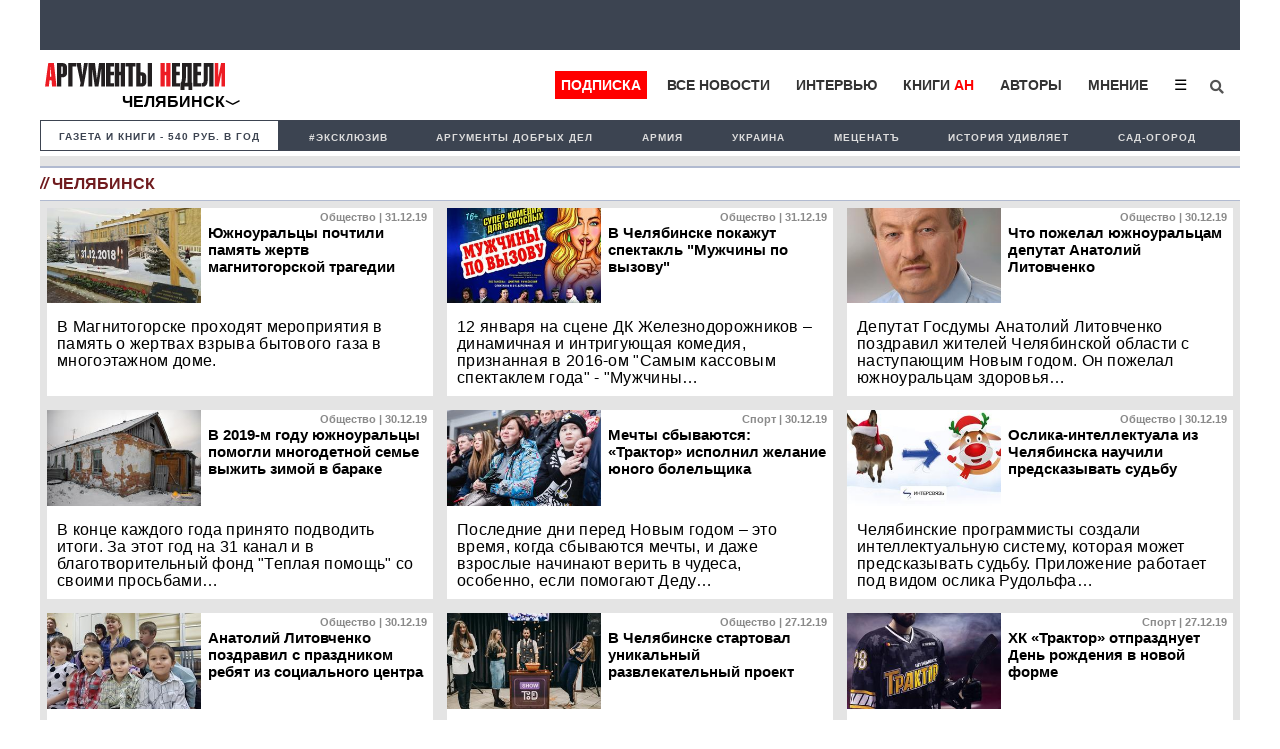

--- FILE ---
content_type: text/html; charset=UTF-8
request_url: https://argumenti.ru/region/chelyabinsk/400
body_size: 13153
content:
<!DOCTYPE html>
<html>
<head>
    <meta http-equiv="X-UA-Compatible" content="IE=edge">
	<meta http-equiv="Content-Type" content="text/html; charset=utf-8" />
    
    <link rel="canonical" href="https://argumenti.ru/region/chelyabinsk" />
	<meta name="yandex-verification" content="4c7141e5dab59132" />
	<meta name="google-site-verification" content="tossbk_I2eb3-RB8DxVbAUYPewK5KDyj6bnrnKC8-eU" />
	<meta name="mailru-verification" content="1505d3c11701cb6c" />
    <meta name="pmail-verification" content="49f3d0550d367c9cecde10c0a2d4cbd2">
	<meta name="viewport" content="width=device-width, initial-scale=1.0">
    <meta name="757a66e838ed83d5840779983391e519" content="">
	<title>Аргументы недели в Челябинске: последние новости региона на сайте argumenti.ru Страница №400</title><meta name="description" content="Последние события в Челябинске, последние новости региона, комментарии экспертов-аналитиков. Аргументы недели в Челябинске, о жизни в регионе. Страница №400"><meta name="og:type" content="website"><meta name="og:site_name" content="Аргументы Недели"><meta name="twitter:title" content="Аргументы недели в Челябинске: последние новости региона на сайте argumenti.ru Страница №400"><meta name="twitter:image" content="https://argumenti.ru/images/cover-an.png"><meta name="og:title" content="Аргументы недели в Челябинске: последние новости региона на сайте argumenti.ru Страница №400"><meta name="og:description" content="Последние события в Челябинске, последние новости региона, комментарии экспертов-аналитиков. Аргументы недели в Челябинске, о жизни в регионе. Страница №400"><meta name="og:image:type" content="image/png"><meta name="og:image" content="https://argumenti.ru/images/cover-an.png"><meta name="og:image:width" content="1200"><meta name="og:image:height" content="630"><link rel="stylesheet" href="https://argumenti.ru/pub/styles/reset.css" type="text/css"><link rel="stylesheet" href="https://argumenti.ru/src/styles.css?ver=214" type="text/css">	<//base href="https://argumenti.ru/">
	
       
	<link title="argumenti_ru" type="application/rss+xml" rel="alternate" href="https://argumenti.ru/rss/argumenti_online.xml"/>
    <link rel="shortcut icon" href="/favicon.ico?ver=2" type="image/x-icon" />
    <link rel="apple-touch-icon" href="/apple-touch-icon.png?ver=2" />
    <link rel="apple-touch-icon" sizes="57x57" href="/apple-touch-icon-57x57.png?ver=2" />
    <link rel="apple-touch-icon" sizes="72x72" href="/apple-touch-icon-72x72.png?ver=2" />
    <link rel="apple-touch-icon" sizes="76x76" href="/apple-touch-icon-76x76.png?ver=2" />
    <link rel="apple-touch-icon" sizes="114x114" href="/apple-touch-icon-114x114.png?ver=2" />
    <link rel="apple-touch-icon" sizes="120x120" href="/apple-touch-icon-120x120.png?ver=2" />
    <link rel="apple-touch-icon" sizes="144x144" href="/apple-touch-icon-144x144.png?ver=2" />
    <link rel="apple-touch-icon" sizes="152x152" href="/apple-touch-icon-152x152.png?ver=2" />
    <link rel="apple-touch-icon" sizes="180x180" href="/apple-touch-icon-180x180.png?ver=2" />
	<link rel="icon" type="image/ico" href="/favicon.ico?ver=2" />
	<link rel="icon" type="image/png" sizes="32x32" href="/favicon-32x32.png?ver=2">
    <link rel="icon" type="image/png" sizes="16x16" href="/favicon-16x16.png?ver=2">
    <link rel="stylesheet" href="/pub/styles/fontawesome/css/all.css?ver=1">
    <script type="text/javascript" src="https://argumenti.ru//pub/js/my.js?ver=0.458"></script>
    <script async id="__lxGc__rtr" type="text/javascript" src="//s.clickiocdn.com/t/183738/360.js"></script>
    <script async type="text/javascript" src="//s.luxupcdnc.com/t/common_402.js"></script>
    <!-- Yandex.RTB -->
<script>window.yaContextCb=window.yaContextCb||[]</script>
<script src="https://yandex.ru/ads/system/context.js" async></script>
    <script async src="https://jsn.24smi.net/smi.js"></script>
        <!-- ex_adv 49 --><!-- Yandex.RTB R-A-50615-94 -->
<script>window.yaContextCb.push(()=>{
  Ya.Context.AdvManager.render({
    type: 'fullscreen',    
    platform: 'touch',
    blockId: 'R-A-50615-94'
  })
})</script>    <script data-ad-client="ca-pub-1408921960916748" async src="https://pagead2.googlesyndication.com/pagead/js/adsbygoogle.js"></script>

    <script>
   
</script>


</head>
<body>
    
    <!-- ex_adv 13 --><!--AdFox START-->
<!--argumentiru-->
<!--Площадка: Аргументы Недели / * / *-->
<!--Тип баннера: FullScreen mobile-->
<!--Расположение: <верх страницы>-->
<div id="adfox_15871344050072167"></div>
<script>
    window.Ya.adfoxCode.create({
        ownerId: 264297,
        containerId: 'adfox_15871344050072167',
        params: {
            pp: 'g',
            ps: 'cquo',
            p2: 'ggws'
        }
    });
</script>    
<!-- create page: 2026-01-21 20:22:21 -->

<!-- Yandex.Metrika counter -->
<script type="text/javascript" >
   (function(m,e,t,r,i,k,a){m[i]=m[i]||function(){(m[i].a=m[i].a||[]).push(arguments)};
   m[i].l=1*new Date();k=e.createElement(t),a=e.getElementsByTagName(t)[0],k.async=1,k.src=r,a.parentNode.insertBefore(k,a)})
   (window, document, "script", "https://mc.yandex.ru/metrika/tag.js", "ym");

   ym(26004090, "init", {
        clickmap:true,
        trackLinks:true,
        accurateTrackBounce:true,
        webvisor:true
   });
</script>
<noscript><div><img src="https://mc.yandex.ru/watch/26004090" style="position:absolute; left:-9999px;" alt="" /></div></noscript>
<!-- /Yandex.Metrika counter --><!-- Rating Mail.ru counter -->
<script type="text/javascript">
var _tmr = window._tmr || (window._tmr = []);
_tmr.push({id: "1069168", type: "pageView", start: (new Date()).getTime()});
(function (d, w, id) {
  if (d.getElementById(id)) return;
  var ts = d.createElement("script"); ts.type = "text/javascript"; ts.async = true; ts.id = id;
  ts.src = "https://top-fwz1.mail.ru/js/code.js";
  var f = function () {var s = d.getElementsByTagName("script")[0]; s.parentNode.insertBefore(ts, s);};
  if (w.opera == "[object Opera]") { d.addEventListener("DOMContentLoaded", f, false); } else { f(); }
})(document, window, "topmailru-code");
</script><noscript><div>
<img src="https://top-fwz1.mail.ru/counter?id=1069168;js=na" style="border:0;position:absolute;left:-9999px;" alt="Top.Mail.Ru" />
</div></noscript>
<!-- //Rating Mail.ru counter -->

<!--Desktop--!>
<header itemscope itemtype="http://schema.org/WPHeader">
    
                                        
        <ul id="tabloid_new" style="min-height: 50px;"></ul>
        
        <script async type="text/javascript">
            load_an_content('tabloid_new', 'https://argumenti.ru/cache/pages/tabloid_id.html');
         </script>    


        
                        <div id="sub_header">
    <div id="an_logo">
                   
                        <div class="an-logo"><a href="https://argumenti.ru/region/chelyabinsk"><img alt="Аргументы Недели (argumenti.ru)" src="https://argumenti.ru/images/logo/argumentiru.svg"/></a></div>
            <div class="an-region">
                Челябинск            </div> 
            </div>
    <div class="region-menu-block">
                <span class="closeLRegionMenu">✖</span>
                                <ul class="header-region">
                    <li><a href="https://argumenti.ru/">Федеральный</a></li> 
                                                                    <li><a href="https://argumenti.ru/region/arkhangelsk">Архангельск</a></li>
                                                                    <li><a href="https://argumenti.ru/region/astrahan">Астрахань</a></li>
                                                                    <li><a href="https://argumenti.ru/region/bashkortostan">Башкортостан</a></li>
                                                                    <li><a href="https://argumenti.ru/region/vladivostok">Владивосток</a></li>
                                                                    <li><a href="https://argumenti.ru/region/volgograd">Волгоград</a></li>
                                                                    <li><a href="https://argumenti.ru/region/vologda">Вологда</a></li>
                                                                    <li><a href="https://argumenti.ru/region/voronezh">Воронеж</a></li>
                                                                    <li><a href="https://argumenti.ru/region/vyatka">Вятка</a></li>
                                                                    <li><a href="https://argumenti.ru/region/irkutsk">Иркутск</a></li>
                                                                    <li><a href="https://argumenti.ru/region/kaliningrad">Калининград</a></li>
                                                                    <li><a href="https://argumenti.ru/region/karel">Карелия</a></li>
                                                                    <li><a href="https://an-crimea.ru/" target="_blank"">Крым</a></li>
                                                                    <li><a href="https://argumenti.ru/region/kuban">Кубань</a></li>
                                                                    <li><a href="https://argumenti.ru/region/lenobl">Ленобласть</a></li>
                                                                    <li><a href="https://argumenti.ru/region/mari-el">Марий Эл</a></li>
                                                                    <li><a href="https://argumenti.ru/region/mordovia">Мордовия</a></li>
                                                                    <li><a href="https://argumenti.ru/region/nnovgorod">Нижний Новгород</a></li>
                                                                    <li><a href="https://argumenti.ru/region/novosib">Новосибирск</a></li>
                                                                    <li><a href="https://argumenti.ru/region/orenburg">Оренбург</a></li>
                                                                    <li><a href="https://argumenti.ru/region/penza">Пенза</a></li>
                                                                    <li><a href="https://argumenti.ru/region/perm">Пермь</a></li>
                                                                    <li><a href="https://argumenti.ru/region/spb">Петербург</a></li>
                                                                    <li><a href="https://argumenti.ru/region/pskov">Псков</a></li>
                                                                    <li><a href="https://argumenti.ru/region/rostov_na_donu">Ростов-на-Дону</a></li>
                                                                    <li><a href="https://argumenti.ru/region/samara">Самара</a></li>
                                                                    <li><a href="https://argumenti.ru/region/saratov">Саратов</a></li>
                                                                    <li><a href="https://argumenti.ru/region/sakhlin">Сахалин</a></li>
                                                                    <li><a href="https://argumenti.ru/region/ekb">Свердловская область</a></li>
                                                                    <li><a href="https://argumenti.ru/region/smolensk">Смоленск</a></li>
                                                                    <li><a href="https://argumenti.ru/region/tambov">Тамбов</a></li>
                                                                    <li><a href="https://argumenti.ru/region/tatarstan">Татарстан</a></li>
                                                                    <li><a href="https://argumenti.ru/region/tolyatti">Тольятти</a></li>
                                                                    <li><a href="https://argumenti.ru/region/udmurtiya">Удмуртия</a></li>
                                                                    <li><a href="https://argumenti.ru/region/ulyanovsk">Ульяновск</a></li>
                                                                    <li><a href="https://argumenti.ru/region/hab">Хабаровск</a></li>
                                                                    <li><a href="https://argumenti.ru/region/chelyabinsk">Челябинск</a></li>
                                                                    <li><a href="https://argumenti.ru/region/chuvashija">Чувашия</a></li>
                                    </ul>    
            </div>         
        <ul id="header_menu">
            <li class="header_menu_klan"><a href="https://argumenti.ru/klan_landing?utm_source=argumenti.ru&utm_medium=menu&utm_campaign=klan_landing" target="_blank">Подписка</a></li>
            <li><a href="/news">Все новости</a></li>
            <li><a href="/interview">Интервью</a></li>
            <li><a href="https://klan.argumenti.ru/?utm_source=argumenti.ru&utm_medium=menu&utm_campaign=klan" rel="nofollow">Книги&nbsp;<span style="color:red;">АН</span></a></li>
            <li><a href="https://argumenti.ru/authors" rel="nofollow">Авторы</a></li>
            <li><a href="https://argumenti.ru/opinion" rel="nofollow">Мнение</a></li>
            <li class="dropdown">
                <button onclick="dropdownFunction()" class="dropbtn">☰</button>
                <div id="dropDesc" class="dropdown-content">
                    <a href="https://argumenti.ru/politics">Политика</a>
                    <a href="https://argumenti.ru/economics">Экономика</a>
                    <a href="https://argumenti.ru/society">Общество</a>
                    <a href="https://argumenti.ru/world">В мире</a>
                    <a href="https://argumenti.ru/army">Армия</a>
                    <a href="https://argumenti.ru/espionage">Шпионаж</a>
                    <a href="https://argumenti.ru/incident">Происшествия</a>
                    <a href="https://argumenti.ru/culture">Культура</a>
                    <a href="https://argumenti.ru/history">История</a>
                    <a href="https://argumenti.ru/education">Образование</a>
                    <a href="https://argumenti.ru/science">Наука</a>
                    <a href="https://argumenti.ru/showbiz">Шоубиз</a>
                    <a href="https://argumenti.ru/tourism">Туризм</a>
                    <a href="https://argumenti.ru/earth">Сад-огород</a>
                    <a href="https://argumenti.ru/about" target="_blank">Об издании</a>
                </div>
            </li>
            <!--<li>
                <i class="fa fa-sign-in" aria-hidden="true"></i>
            </li>-->
            <li id="search_id" class="search_li">
                <form class="search_form" action="https://argumenti.ru/search" method="GET">
                    <input type="search" placeholder="Введите запрос и Enter" name="text" class="search_input" value="" required="">
                    <input type="submit" class="search_submit" value="Найти">
                    <span class="search_icon" onclick="searchClick()"><i class="fas fa-search"></i></span>
                </form>
            </li>

        </ul>

        <ul id="header_menu-mob">
            <li class="dropdown-mob">
                <button onclick="dropdownmobFunction()" class="dropbtn-mob">☰</button>
            </li>
            <div id="dropMob" class="dropdown-content-mob">
                <a class="klan_newmenu-mob" href="https://klan.argumenti.ru/?utm_source=argumenti.ru&utm_medium=menu&utm_campaign=klan" target="_blank">ПОДПИСКА</a>
                <a href="https://klan.argumenti.ru/?utm_source=argumenti.ru&utm_medium=menu&utm_campaign=klan">Книги-АН</a></li>
                <a href="/news">Все новости</a></li>
                <a href="/interview">Интервью</a></li>
                <a href="https://an-crimea.ru/" rel="nofollow">АН-Крым</a></li>
                <a href="https://argumenti.ru/authors" rel="nofollow">Авторы</a></li>
                <a href="https://argumenti.ru/opinion" rel="nofollow">Мнение</a></li>
                <a href="https://argumenti.ru/regions" rel="nofollow">Регионы</a></li>
                <p class="newmenu-paragraf">Рубрики</p>
                <a href="https://argumenti.ru/politics">Политика</a>
                <a href="https://argumenti.ru/economics">Экономика</a>
                <a href="https://argumenti.ru/society">Общество</a>
                <a href="https://argumenti.ru/world">В мире</a>
                <a href="https://argumenti.ru/army">Армия</a>
                <a href="https://argumenti.ru/espionage">Шпионаж</a>
                <a href="https://argumenti.ru/incident">Проиcшествия</a>
                <a href="https://argumenti.ru/culture">Культура</a>
                <a href="https://argumenti.ru/history">История</a>
                <a href="https://argumenti.ru/education">Образование</a>
                <a href="https://argumenti.ru/science">Наука</a>
                <a href="https://argumenti.ru/showbiz">Шоубиз</a>
                <a href="https://argumenti.ru/tourism">Туризм</a>
                <a href="https://argumenti.ru/earth">Сад-огород</a>
                <form class="search_form-mob" action="https://argumenti.ru/search" method="GET">
                    <input type="search" placeholder="Введите запрос и Enter" name="text" class="search_input" value="" required="">
                    <input type="submit" class="search_submit" value="Найти">
                    <span class="search_icon-mob"><i class="fas fa-search"></i></span>
                </form>
            </div>
        </ul>
</div>        <ul class="second_menu">

        <li class="number_download" style="font-size:.9em;"><a style="color:#3d4451;" href="https://argumenti.ru/klan_landing?utm_source=argumenti.ru&utm_medium=menu&utm_campaign=tagmenu" target="_blank">Газета и книги - 540 руб. в год</a></li>
	                <li><a href="https://argumenti.ru/tag/эксклюзив">#эксклюзив</a></li>
                    <li><a href="https://argumenti.ru/search?text=%D0%90%D1%80%D0%B3%D1%83%D0%BC%D0%B5%D0%BD%D1%82%D1%8B+%D0%B4%D0%BE%D0%B1%D1%80%D1%8B%D1%85+%D0%B4%D0%B5%D0%BB">Аргументы добрых дел</a></li>
                    <li><a href="https://argumenti.ru/tag/армия">Армия </a></li>
                    <li><a href="https://argumenti.ru/tag/Украина">Украина</a></li>
                    <li><a href="https://argumenti.ru/metsenat"> Меценатъ</a></li>
                    <li><a href="https://argumenti.ru/tag/история+удивляет">История удивляет</a></li>
                    <li><a href="https://argumenti.ru/earth">Сад-огород</a></li>
        
    </ul>    
	</header>

<div class="container">

	<section id="center">

		<section class="row">

	    <h2 class="namerub"><em class="red">//</em>&nbsp;<b class="subpart">Челябинск</b></h2>

                    <article class="col">
            <div style="position:relative;">
                                    <p class="rubric_sign">Общество | 31.12.19&nbsp;</p>
                    <img class="col_img" src="https://img.argumenti.ru/news/topday/20191231120522-643890.jpg" alt="Южноуральцы почтили память жертв магнитогорской трагедии">
                
                <h3 class="col_header-small">
                    <a href="https://argumenti.ru/society/2019/12/643890">
                                                    Южноуральцы почтили память жертв магнитогорской трагедии                                            </a>
                </h3>
            <p class="col_p">
                <a href="https://argumenti.ru/society/2019/12/643890">
                                    В Магнитогорске проходят мероприятия в память о жертвах взрыва бытового газа в многоэтажном доме.                                </a>
            </p>
            </div>
        </article>


        
                        <article class="col">
            <div style="position:relative;">
                                    <p class="rubric_sign">Общество | 31.12.19&nbsp;</p>
                    <img class="col_img" src="https://img.argumenti.ru/news/topday/20191231120803-643889.jpg" alt="В Челябинске покажут спектакль "Мужчины по вызову"">
                
                <h3 class="col_header-small">
                    <a href="https://argumenti.ru/society/2019/12/643889">
                                                    В Челябинске покажут спектакль "Мужчины по вызову"                                            </a>
                </h3>
            <p class="col_p">
                <a href="https://argumenti.ru/society/2019/12/643889">
                                    12 января на сцене ДК Железнодорожников – динамичная и интригующая комедия, признанная в 2016-ом "Самым кассовым спектаклем года" - "Мужчины&hellip;                                </a>
            </p>
            </div>
        </article>


        
                        <article class="col">
            <div style="position:relative;">
                                    <p class="rubric_sign">Общество | 30.12.19&nbsp;</p>
                    <img class="col_img" src="https://img.argumenti.ru/news/topday/20191230042258-643810.jpg" alt="Что пожелал южноуральцам депутат Анатолий Литовченко">
                
                <h3 class="col_header-small">
                    <a href="https://argumenti.ru/society/2019/12/643810">
                                                    Что пожелал южноуральцам депутат Анатолий Литовченко                                            </a>
                </h3>
            <p class="col_p">
                <a href="https://argumenti.ru/society/2019/12/643810">
                                    Депутат Госдумы Анатолий Литовченко поздравил жителей Челябинской области с наступающим Новым годом. Он пожелал южноуральцам здоровья&hellip;                                </a>
            </p>
            </div>
        </article>


        
                        <article class="col">
            <div style="position:relative;">
                                    <p class="rubric_sign">Общество | 30.12.19&nbsp;</p>
                    <img class="col_img" src="https://img.argumenti.ru/news/topday/20191230032004-643798.jpg" alt="В 2019-м году южноуральцы помогли многодетной семье выжить зимой в бараке">
                
                <h3 class="col_header-small">
                    <a href="https://argumenti.ru/society/2019/12/643798">
                                                    В 2019-м году южноуральцы помогли многодетной семье выжить зимой в бараке                                            </a>
                </h3>
            <p class="col_p">
                <a href="https://argumenti.ru/society/2019/12/643798">
                                    В конце каждого года принято подводить итоги. За этот год на 31 канал и в благотворительный фонд "Теплая помощь" со своими просьбами&hellip;                                </a>
            </p>
            </div>
        </article>


        
                        <article class="col">
            <div style="position:relative;">
                                    <p class="rubric_sign">Спорт | 30.12.19&nbsp;</p>
                    <img class="col_img" src="https://img.argumenti.ru/news/topday/20191230031705-643797.jpg" alt="Мечты сбываются: «Трактор» исполнил желание юного болельщика">
                
                <h3 class="col_header-small">
                    <a href="https://argumenti.ru/sport/2019/12/643797">
                                                    Мечты сбываются: «Трактор» исполнил желание юного болельщика                                            </a>
                </h3>
            <p class="col_p">
                <a href="https://argumenti.ru/sport/2019/12/643797">
                                    Последние дни перед Новым годом – это время, когда сбываются мечты, и даже взрослые начинают верить в чудеса, особенно, если помогают Деду&hellip;                                </a>
            </p>
            </div>
        </article>


        
                        <article class="col">
            <div style="position:relative;">
                                    <p class="rubric_sign">Общество | 30.12.19&nbsp;</p>
                    <img class="col_img" src="https://img.argumenti.ru/news/topday/20191230110634-643765.jpg" alt="Ослика-интеллектуала из Челябинска научили предсказывать судьбу">
                
                <h3 class="col_header-small">
                    <a href="https://argumenti.ru/society/2019/12/643765">
                                                    Ослика-интеллектуала из Челябинска научили предсказывать судьбу                                            </a>
                </h3>
            <p class="col_p">
                <a href="https://argumenti.ru/society/2019/12/643765">
                                    Челябинские программисты создали интеллектуальную систему, которая может предсказывать судьбу. Приложение работает под видом ослика Рудольфа&hellip;                                </a>
            </p>
            </div>
        </article>


          <!-- Yandex.RTB R-A-50615-85 -->
<div id="yandex_rtb_R-A-50615-85"></div>
<script>
window.yaContextCb.push(()=>{
	Ya.Context.AdvManager.render({
		"blockId": "R-A-50615-85",
		"renderTo": "yandex_rtb_R-A-50615-85"
	})
})
</script>
  

                        <article class="col">
            <div style="position:relative;">
                                    <p class="rubric_sign">Общество | 30.12.19&nbsp;</p>
                    <img class="col_img" src="https://img.argumenti.ru/news/topday/20191230103459-643759.jpg" alt="Анатолий Литовченко поздравил с праздником ребят из социального центра">
                
                <h3 class="col_header-small">
                    <a href="https://argumenti.ru/society/2019/12/643759">
                                                    Анатолий Литовченко поздравил с праздником ребят из социального центра                                            </a>
                </h3>
            <p class="col_p">
                <a href="https://argumenti.ru/society/2019/12/643759">
                                    Депутат Госдумы Анатолий Литовченко поздравил с наступающими праздниками ребят из Копейского социального центра и воспитанников&hellip;                                </a>
            </p>
            </div>
        </article>


        
                        <article class="col">
            <div style="position:relative;">
                                    <p class="rubric_sign">Общество | 27.12.19&nbsp;</p>
                    <img class="col_img" src="https://img.argumenti.ru/news/topday/20191227024015-643503.jpg" alt="В Челябинске стартовал уникальный развлекательный проект">
                
                <h3 class="col_header-small">
                    <a href="https://argumenti.ru/society/2019/12/643503">
                                                    В Челябинске стартовал уникальный развлекательный проект                                            </a>
                </h3>
            <p class="col_p">
                <a href="https://argumenti.ru/society/2019/12/643503">
                                    Когда хочется сделать перерыв в напряженной работе, хоть на короткий промежуток времени отключиться от суеты и проблем, вырваться&hellip;                                </a>
            </p>
            </div>
        </article>


        
                        <article class="col">
            <div style="position:relative;">
                                    <p class="rubric_sign">Спорт | 27.12.19&nbsp;</p>
                    <img class="col_img" src="https://img.argumenti.ru/news/topday/20191227022753-643502.jpg" alt="ХК «Трактор» отпразднует День рождения в новой форме">
                
                <h3 class="col_header-small">
                    <a href="https://argumenti.ru/sport/2019/12/643502">
                                                    ХК «Трактор» отпразднует День рождения в новой форме                                            </a>
                </h3>
            <p class="col_p">
                <a href="https://argumenti.ru/sport/2019/12/643502">
                                    100-летие танковой промышленности и игровые джерси сезона 1987/1988 года стали основой создания специальной ретро-формы «чёрно-белых»&hellip;                                </a>
            </p>
            </div>
        </article>


        
                        <article class="col">
            <div style="position:relative;">
                                    <p class="rubric_sign">Общество | 26.12.19&nbsp;</p>
                    <img class="col_img" src="https://img.argumenti.ru/news/topday/20191226114659-643423.jpg" alt="Срок подачи заявок на премию «Серебряный Лучник» - Урал продлён">
                
                <h3 class="col_header-small">
                    <a href="https://argumenti.ru/society/2019/12/643423">
                                                    Срок подачи заявок на премию «Серебряный Лучник» - Урал продлён                                            </a>
                </h3>
            <p class="col_p">
                <a href="https://argumenti.ru/society/2019/12/643423">
                                                                    
Срок подачи заявок приёма заявок на VIII Региональную премию в области развития общественных связей&hellip;                                </a>
            </p>
            </div>
        </article>


        
                        <article class="col">
            <div style="position:relative;">
                                    <p class="rubric_sign">Общество | 26.12.19&nbsp;</p>
                    <img class="col_img" src="https://img.argumenti.ru/news/topday/20191226114343-643422.jpg" alt="Южноуральцы получили медали в честь 100-летия Башкортостана">
                
                <h3 class="col_header-small">
                    <a href="https://argumenti.ru/society/2019/12/643422">
                                                    Южноуральцы получили медали в честь 100-летия Башкортостана                                            </a>
                </h3>
            <p class="col_p">
                <a href="https://argumenti.ru/society/2019/12/643422">
                                    Награды вручали на торжественном приеме представителя Республики Башкортостан в Челябинской области Амура Хабибуллина.                                </a>
            </p>
            </div>
        </article>


        
                        <article class="col">
            <div style="position:relative;">
                                    <p class="rubric_sign">Спорт | 25.12.19&nbsp;</p>
                    <img class="col_img" src="https://img.argumenti.ru/news/topday/20191225113844-643293.jpg" alt="Как «Трактор» готовится к своему 72-летию">
                
                <h3 class="col_header-small">
                    <a href="https://argumenti.ru/sport/2019/12/643293">
                                                    Как «Трактор» готовится к своему 72-летию                                            </a>
                </h3>
            <p class="col_p">
                <a href="https://argumenti.ru/sport/2019/12/643293">
                                    27 декабря на матче «Трактор» – «Спартак» кроме жаркого ледового поединка болельщиков ждет очень насыщенная программа.                                </a>
            </p>
            </div>
        </article>


        
                        <article class="col">
            <div style="position:relative;">
                                    <p class="rubric_sign">Общество | 25.12.19&nbsp;</p>
                    <img class="col_img" src="https://img.argumenti.ru/news/topday/20191225113107-643292.jpg" alt="Южноуральцы подготовили несколько тысяч вопросов для Алексея Текслера">
                
                <h3 class="col_header-small">
                    <a href="https://argumenti.ru/society/2019/12/643292">
                                                    Южноуральцы подготовили несколько тысяч вопросов для Алексея Текслера                                            </a>
                </h3>
            <p class="col_p">
                <a href="https://argumenti.ru/society/2019/12/643292">
                                    Сегодня прошла прямая линия губернатора Челябинской области Алексея Текслера. Как сообщает агентство «Полит74», на прямую линию поступило&hellip;                                </a>
            </p>
            </div>
        </article>


        
                        <article class="col">
            <div style="position:relative;">
                                    <p class="rubric_sign">Общество | 25.12.19&nbsp;</p>
                    <img class="col_img" src="https://img.argumenti.ru/news/topday/20191225112308-643199.jpg" alt="Челябинские дети побывают на елках в Екатеринбурге ">
                
                <h3 class="col_header-small">
                    <a href="https://argumenti.ru/society/2019/12/643199">
                                                    Челябинские дети побывают на елках в Екатеринбурге                                             </a>
                </h3>
            <p class="col_p">
                <a href="https://argumenti.ru/society/2019/12/643199">
                                    В Екатеринбурге в парке «Россия-моя история» пройдут благотворительные новогодние елки. На новогодних представлениях побывают более сотни&hellip;                                </a>
            </p>
            </div>
        </article>


        
                        <article class="col">
            <div style="position:relative;">
                                    <p class="rubric_sign">Общество | 25.12.19&nbsp;</p>
                    <img class="col_img" src="https://img.argumenti.ru/news/topday/20191225091728-643177.jpg" alt="Дом Деда Мороза откроется в Челябинске">
                
                <h3 class="col_header-small">
                    <a href="https://argumenti.ru/society/2019/12/643177">
                                                    Дом Деда Мороза откроется в Челябинске                                            </a>
                </h3>
            <p class="col_p">
                <a href="https://argumenti.ru/society/2019/12/643177">
                                    Новый год — волшебный праздник, его с нетерпением ждут и взрослые, и дети! Это время чудес и сюрпризов! Медиахолдинг ОТВ подготовил&hellip;                                </a>
            </p>
            </div>
        </article>


                   

<!-- Yandex.RTB R-A-50615-69 -->
<div id="yandex_rtb_R-A-50615-69"></div>
<script>
window.yaContextCb.push(()=>{
	Ya.Context.AdvManager.render({
		"blockId": "R-A-50615-69",
		"renderTo": "yandex_rtb_R-A-50615-69"
	})
})
</script>

                        <article class="col">
            <div style="position:relative;">
                                    <p class="rubric_sign">Общество | 25.12.19&nbsp;</p>
                    <img class="col_img" src="https://img.argumenti.ru/news/topday/20191225090116-643176.jpg" alt="Южноуральские политологи подведут итоги года">
                
                <h3 class="col_header-small">
                    <a href="https://argumenti.ru/society/2019/12/643176">
                                                    Южноуральские политологи подведут итоги года                                            </a>
                </h3>
            <p class="col_p">
                <a href="https://argumenti.ru/society/2019/12/643176">
                                    «Экспертный клуб Челябинска» 27 декабря проведет традиционное заседание на котором подведет итоги года.                                 </a>
            </p>
            </div>
        </article>


        
                        <article class="col">
            <div style="position:relative;">
                                    <p class="rubric_sign">Общество | 24.12.19&nbsp;</p>
                    <img class="col_img" src="https://img.argumenti.ru/news/topday/20191224051147-643078.jpg" alt="Олег Гербер поделился впечатлениями от Челябинска">
                
                <h3 class="col_header-small">
                    <a href="https://argumenti.ru/society/2019/12/643078">
                                                    Олег Гербер поделился впечатлениями от Челябинска                                            </a>
                </h3>
            <p class="col_p">
                <a href="https://argumenti.ru/society/2019/12/643078">
                                    Генеральный директор ОТВ Олег Гербер в интервью «Южноуральской панораме» рассказал о своих впечатлениях от Челябинска и планах по развитию&hellip;                                </a>
            </p>
            </div>
        </article>


        
                        <article class="col">
            <div style="position:relative;">
                                    <p class="rubric_sign">Культура | 24.12.19&nbsp;</p>
                    <img class="col_img" src="https://img.argumenti.ru/news/topday/20191224010658-643024.jpg" alt="Известный мультфильм оживает на театральных подмостках в Челябинске ">
                
                <h3 class="col_header-small">
                    <a href="https://argumenti.ru/culture/2019/12/643024">
                                                    Известный мультфильм оживает на театральных подмостках в Челябинске                                             </a>
                </h3>
            <p class="col_p">
                <a href="https://argumenti.ru/culture/2019/12/643024">
                                    Театр «Скарабей» приглашает на супер-премьеру «Новогодняя история игрушек». Каждому ребенку знаком западный мультик с участием легендарных&hellip;                                </a>
            </p>
            </div>
        </article>


        
                        <article class="col">
            <div style="position:relative;">
                                    <p class="rubric_sign">Общество | 23.12.19&nbsp;</p>
                    <img class="col_img" src="https://img.argumenti.ru/news/topday/20191223030402-642902.jpg" alt="ММК сочли экологически открытым предприятием">
                
                <h3 class="col_header-small">
                    <a href="https://argumenti.ru/society/2019/12/642902">
                                                    ММК сочли экологически открытым предприятием                                            </a>
                </h3>
            <p class="col_p">
                <a href="https://argumenti.ru/society/2019/12/642902">
                                    Всемирным фондом дикой природы (WWF) и «Национальным рейтинговым агентством» был составлен рейтинг открытости горно-добывающих&hellip;                                </a>
            </p>
            </div>
        </article>


        
                        <article class="col">
            <div style="position:relative;">
                                    <p class="rubric_sign">Общество | 23.12.19&nbsp;</p>
                    <img class="col_img" src="https://img.argumenti.ru/news/topday/20191224010312-642859.jpg" alt="Состоялся конкурс творческих работ для детей «Рождественская сказка» ">
                
                <h3 class="col_header-small">
                    <a href="https://argumenti.ru/society/2019/12/642859">
                                                    Состоялся конкурс творческих работ для детей «Рождественская сказка»                                             </a>
                </h3>
            <p class="col_p">
                <a href="https://argumenti.ru/society/2019/12/642859">
                                    В рамках комплекса мероприятий, посвященных празднованию Рождества Христова, прошел региональный открытый конкурс творческих работ&hellip;                                </a>
            </p>
            </div>
        </article>


        
                        <article class="col">
            <div style="position:relative;">
                                    <p class="rubric_sign">Общество | 22.12.19&nbsp;</p>
                    <img class="col_img" src="https://img.argumenti.ru/news/topday/20191222070839-642721.jpg" alt="В Челябинске количество снегоуборочной техники увеличится в два раза">
                
                <h3 class="col_header-small">
                    <a href="https://argumenti.ru/society/2019/12/642721">
                                                    В Челябинске количество снегоуборочной техники увеличится в два раза                                            </a>
                </h3>
            <p class="col_p">
                <a href="https://argumenti.ru/society/2019/12/642721">
                                    Со следующего года в столице Южного Урала сменится подрядчик по уборке дорог, а количество техники увеличится в два раза.                                 </a>
            </p>
            </div>
        </article>


        
                        <article class="col">
            <div style="position:relative;">
                                    <p class="rubric_sign">Общество | 21.12.19&nbsp;</p>
                    <img class="col_img" src="https://img.argumenti.ru/news/topday/20191221024357-642685.jpg" alt="В Челябинске будут круглосуточно бороться со снегом">
                
                <h3 class="col_header-small">
                    <a href="https://argumenti.ru/society/2019/12/642685">
                                                    В Челябинске будут круглосуточно бороться со снегом                                            </a>
                </h3>
            <p class="col_p">
                <a href="https://argumenti.ru/society/2019/12/642685">
                                    За последние двое суток в Челябинске выпало две декадные нормы снега. В уборке задействовано 213 единиц техники. Глава города Наталья Котова&hellip;                                </a>
            </p>
            </div>
        </article>


        
                        <article class="col">
            <div style="position:relative;">
                                    <p class="rubric_sign">Общество | 20.12.19&nbsp;</p>
                    <img class="col_img" src="https://img.argumenti.ru/news/topday/20191220100859-642645.jpg" alt="Алексей Текслер ответит на вопросы южноуральцев">
                
                <h3 class="col_header-small">
                    <a href="https://argumenti.ru/society/2019/12/642645">
                                                    Алексей Текслер ответит на вопросы южноуральцев                                            </a>
                </h3>
            <p class="col_p">
                <a href="https://argumenti.ru/society/2019/12/642645">
                                    Губернатор Алексей Текслер проведет прямую линию с жителями Челябинской области.                                </a>
            </p>
            </div>
        </article>


        
                        <article class="col">
            <div style="position:relative;">
                                    <p class="rubric_sign">Политика | 20.12.19&nbsp;</p>
                    <img class="col_img" src="https://img.argumenti.ru/news/topday/20191220094829-642642.jpg" alt="Южноуральские политологи определили главных героев года">
                
                <h3 class="col_header-small">
                    <a href="https://argumenti.ru/politics/2019/12/642642">
                                                    Южноуральские политологи определили главных героев года                                            </a>
                </h3>
            <p class="col_p">
                <a href="https://argumenti.ru/politics/2019/12/642642">
                                    Сегодня, 20 декабря, в рамках «Экспертного клуба Челябинска» прошла необычная дискуссия, в которой приняли участие студенты ЧелГУ&hellip;                                </a>
            </p>
            </div>
        </article>


        
                        <article style="display:flex;align-items:center;padding:8px;" class="col">
            <div style="position:relative;">
                
                <h3 class="col_header-small">
                    <a href="https://argumenti.ru/society/2019/12/642433">
                                                    РМК выплатила ипотеку челябинской пенсионерки                                            </a>
                </h3>
            <p class="col_p">
                <a href="https://argumenti.ru/society/2019/12/642433">
                                    Русская медная компания выплатила ипотеку челябинской пенсионерки, которая осталась одна с маленькими внуками. Чтобы выкупить арестованное банком жилье, женщине было нужно 400 тысяч  рублей.                                 </a>
            </p>
            </div>
        </article>


        
                        <article class="col">
            <div style="position:relative;">
                                    <p class="rubric_sign">Спорт | 19.12.19&nbsp;</p>
                    <img class="col_img" src="https://img.argumenti.ru/news/topday/20191219011913-642418.jpg" alt="«Трактор» продолжит регулярный чемпионат встречей с «Амуром»">
                
                <h3 class="col_header-small">
                    <a href="https://argumenti.ru/sport/2019/12/642418">
                                                    «Трактор» продолжит регулярный чемпионат встречей с «Амуром»                                            </a>
                </h3>
            <p class="col_p">
                <a href="https://argumenti.ru/sport/2019/12/642418">
                                    Сегодня, 19 декабря, в Челябинске состоится матч «Трактора» против «Амура».                                </a>
            </p>
            </div>
        </article>


        
                        <article class="col">
            <div style="position:relative;">
                                    <p class="rubric_sign">Общество | 19.12.19&nbsp;</p>
                    <img class="col_img" src="https://img.argumenti.ru/news/topday/20191219100719-642399.jpg" alt="«Серебряный Лучник» - Урал вновь сотрудничает с Техническим университетом УГМК">
                
                <h3 class="col_header-small">
                    <a href="https://argumenti.ru/society/2019/12/642399">
                                                    «Серебряный Лучник» - Урал вновь сотрудничает с Техническим университетом УГМК                                            </a>
                </h3>
            <p class="col_p">
                <a href="https://argumenti.ru/society/2019/12/642399">
                                    Публичная защита проектов, вошедших в шорт-лист VIII Региональной премии «Серебряный Лучник» - Урал вновь пройдёт в Техническом Университете&hellip;                                </a>
            </p>
            </div>
        </article>


        
    
<div><ul class="pages"><li><a href="https://argumenti.ru/region/chelyabinsk/1"><<</a></li><li><a href="https://argumenti.ru/region/chelyabinsk/399">Назад</a></li><li><a href="https://argumenti.ru/region/chelyabinsk/396">396</a></li><li><a href="https://argumenti.ru/region/chelyabinsk/397">397</a></li><li><a href="https://argumenti.ru/region/chelyabinsk/398">398</a></li><li><a href="https://argumenti.ru/region/chelyabinsk/399">399</a></li><li class="p1" >400</li><li><a href="https://argumenti.ru/region/chelyabinsk/401">401</a></li><li><a href="https://argumenti.ru/region/chelyabinsk/402">402</a></li><li><a href="https://argumenti.ru/region/chelyabinsk/403">403</a></li><li><a href="https://argumenti.ru/region/chelyabinsk/404">404</a></li><li><a href="https://argumenti.ru/region/chelyabinsk/556">>></a></li></ul></div>
<!-- Yandex.RTB R-A-50615-78 -->
<div id="yandex_rtb_R-A-50615-78"></div>
<script>
window.yaContextCb.push(()=>{
	Ya.Context.AdvManager.render({
		"blockId": "R-A-50615-78",
		"renderTo": "yandex_rtb_R-A-50615-78"
	})
})
</script>





</section>
	</section>

	<!-- Yandex.RTB R-A-50615-100 -->
<script>
window.yaContextCb.push(()=>{
	Ya.Context.AdvManager.render({
		"blockId": "R-A-50615-100",
		"type": "floorAd",
		"platform": "touch"
	})
})
</script>    

<footer>
		<div class="foot_menu">
            <div class="footer-logo">
            <div class="copy-footer">©&nbsp;2026</div>    
            <div>АРГУМЕНТЫ НЕДЕЛИ</a></div>
            </div>

            <ul class="footer-menu">
                    <li><a href="https://argumenti.ru/about" target="_blank" rel="nofollow">Об издании</a></li>
                    <li><a href="/">Главная</a></li>
                    <li><a href="/news">Все новости</a></li>
                    <li><a href="/authors">Авторы</a></li>
            
                    <li><a href="/tag/рейтинг+депутатов">Рейтинг депутатов</a></li>
                    <li><a href="/politics">Политика</a></li>
                    <li><a href="/economics">Экономика</a></li>
                    <li><a href="/world">В мире</a></li>
                    <li><a href="/society">Общество</a></li>
                    <li><a href="/showbiz">Шоубиз</a></li>
                    <li><a href="/sport">Спорт</a></li>
                    <li><a href="/health">Здоровье</a></li>
                    <li><a href="/health/nutrition">Правильное питание</a></li>
                    <li><a href="/lifestyle">Лайфстайл</a></li>
                    <li><a href="/tourism">Туризм</a></li>
                    <li><a href="/culture">Культура</a></li>
        
                    <li><a href="/pravoved">Правовед</a></li>
                    <li><a href="/gorodm">Город&nbsp;М</a></li>
                    <li><a href="/earth">Сад-огород</a></li>
                    <li><a href="/espionage">Шпионаж</a></li>
                    <li><a href="/crime">Криминал</a></li>
                    <li><a href="/heroes_speak">Говорят герои</a></li>
                    <li><a href="/history">История</a></li>
                    <li><a href="/education">Образование</a></li>
                    <li><a href="/army">Армия</a></li>
                    <li><a href="/hitech">Хайтек</a></li>
                    <li><a href="/scandal">Скандал</a></li>
                    <li><a href="/social">Соцпакет</a></li>
                    <li><a href="/health_nation">Здоровье нации</a></li>
                    
                                                                                        <li><a href="https://argumenti.ru/region/arkhangelsk">Архангельск</a></li>
                                                                    <li><a href="https://argumenti.ru/region/astrahan">Астрахань</a></li>
                                                                    <li><a href="https://argumenti.ru/region/bashkortostan">Башкортостан</a></li>
                                                                    <li><a href="https://argumenti.ru/region/vladivostok">Владивосток</a></li>
                                                                    <li><a href="https://argumenti.ru/region/volgograd">Волгоград</a></li>
                                                                    <li><a href="https://argumenti.ru/region/vologda">Вологда</a></li>
                                                                    <li><a href="https://argumenti.ru/region/voronezh">Воронеж</a></li>
                                                                    <li><a href="https://argumenti.ru/region/vyatka">Вятка</a></li>
                                                                    <li><a href="https://argumenti.ru/region/irkutsk">Иркутск</a></li>
                                                                    <li><a href="https://argumenti.ru/region/kaliningrad">Калининград</a></li>
                                                                    <li><a href="https://argumenti.ru/region/karel">Карелия</a></li>
                                                                    <li><a href="https://an-crimea.ru/ target="_blank"">Крым</a></li>
                                                                    <li><a href="https://argumenti.ru/region/kuban">Кубань</a></li>
                                                                    <li><a href="https://argumenti.ru/region/lenobl">Ленобласть</a></li>
                                                                    <li><a href="https://argumenti.ru/region/mari-el">Марий Эл</a></li>
                                                                    <li><a href="https://argumenti.ru/region/mordovia">Мордовия</a></li>
                                                                    <li><a href="https://argumenti.ru/region/nnovgorod">Нижний Новгород</a></li>
                                                                    <li><a href="https://argumenti.ru/region/novosib">Новосибирск</a></li>
                                                                    <li><a href="https://argumenti.ru/region/orenburg">Оренбург</a></li>
                                                                    <li><a href="https://argumenti.ru/region/penza">Пенза</a></li>
                                                                    <li><a href="https://argumenti.ru/region/perm">Пермь</a></li>
                                                                    <li><a href="https://argumenti.ru/region/spb">Петербург</a></li>
                                                                    <li><a href="https://argumenti.ru/region/pskov">Псков</a></li>
                                                                    <li><a href="https://argumenti.ru/region/rostov_na_donu">Ростов-на-Дону</a></li>
                                                                    <li><a href="https://argumenti.ru/region/samara">Самара</a></li>
                                                                    <li><a href="https://argumenti.ru/region/saratov">Саратов</a></li>
                                                                    <li><a href="https://argumenti.ru/region/sakhlin">Сахалин</a></li>
                                                                    <li><a href="https://argumenti.ru/region/ekb">Свердловская область</a></li>
                                                                    <li><a href="https://argumenti.ru/region/smolensk">Смоленск</a></li>
                                                                    <li><a href="https://argumenti.ru/region/tambov">Тамбов</a></li>
                                                                    <li><a href="https://argumenti.ru/region/tatarstan">Татарстан</a></li>
                                                                    <li><a href="https://argumenti.ru/region/tolyatti">Тольятти</a></li>
                                                                    <li><a href="https://argumenti.ru/region/udmurtiya">Удмуртия</a></li>
                                                                    <li><a href="https://argumenti.ru/region/ulyanovsk">Ульяновск</a></li>
                                                                    <li><a href="https://argumenti.ru/region/hab">Хабаровск</a></li>
                                                                    <li><a href="https://argumenti.ru/region/chelyabinsk">Челябинск</a></li>
                                                                    <li><a href="https://argumenti.ru/region/chuvashija">Чувашия</a></li>
                       
                    <li><a href="https://argumenti.ru/parthers" target="_blank" rel="nofollow">Новости партнеров</a></li>
                </ul>
        </div>
        <div class="footer_line">

            
	        <div id="logo_footer">

                                    <p>&laquo;Аргументы неделi. Урал&raquo;. Св-во регионального СМИ &ndash; Эл&nbsp;№ ФС 77- 61455&nbsp;от 10.04.2015г.</p>
<p>125167, Москва г., пер. Авиационный, д. 4А</p>                                <div id="endline"><p>Учредитель:  ООО «Издательство «Аргументы недели»</p>
                    <p>Главный редактор сетевого издания (сайта): Желтова Карина Ришатовна</p>
                    <p>Адрес редакции: 119002, г.&nbsp;Москва, ул.&nbsp;Арбат, д.&nbsp;29, 1-й&nbsp;этаж, пом.&nbsp;IV, комн.&nbsp;2 </p>
                    <p style="margin-top:15px;">Возрастная категория сайта: <span class="plus18">18+</span></p>
                </div>

	        </div>

	        <div id="copy">

                <ul id="footer_menu">
                    <li>Редакция: <a href="tel:+74959816836">+7 (495) 981-68-36</a> / <a href="mailto:anonline@argumenti.ru" rel="nofollow">anonline@argumenti.ru</a></li>
                    <li><a href="https://argumenti.ru/reklama/publications.html" rel="nofollow">Реклама в газете:</a> <a href="tel:+74959815263">+7 (495) 638-52-63</a></li>
                    <li>Реклама на сайте: <a href="mailto:kapkova@argumenti.ru" rel="nofollow">kapkova@argumenti.ru</a></li>
                </ul>
                <p>Свободное использование в Интернет-пространстве текстов, фото и видеоматериалов, опубликованных на этом сайте, допускается при условии обязательного размещения гиперссылки на источник публикации www.argumenti.ru. Использование материалов в печатных СМИ допускается только с письменного разрешения редакции.
                	        </div>
	        
            <div id = "rating">
                <ul id="socnets" style="margin-bottom:48px;">
                    <li><a class="vk" target="_blank" href="http://vkontakte.ru/club14409962" rel="nofollow"></a></li>
                    <li><a class="tw" target="_blank" href="http://twitter.com/argumenti" rel="nofollow"></a></li>
                    <!--<li><a class="fb" target="_blank" href="https://www.facebook.com/argumentinedeli" rel="nofollow"></a></li>-->
                    <li><a class="mm" target="_blank" href="http://my.mail.ru/community/argumenti" rel="nofollow"></a></li>
                    <li><a class="ok" target="_blank" href="http://www.odnoklassniki.ru/argumenti" rel="nofollow"></a></li>
                    <!--<li><a class="in" target="_blank" href="http://instagram.com/argumenti.ru" rel="nofollow"></a></li>-->
                </ul>

                <span class="counter">
                    <!-- Yandex.Metrika informer 
                    <a href="https://metrika.yandex.ru/stat/?id=26004090&amp;from=informer"
                    target="_blank" rel="nofollow"><img src="https://informer.yandex.ru/informer/26004090/3_0_EFEFEFFF_EFEFEFFF_0_pageviews"
                    style="width:88px; height:31px; border:0;" alt="Яндекс.Метрика" title="Яндекс.Метрика: данные за сегодня (просмотры, визиты и уникальные посетители)" /></a>
                    /Yandex.Metrika informer -->
                </span>

                <span class="counter">
<!--LiveInternet counter--><a href="https://www.liveinternet.ru/click"
target="_blank"><img id="licnt89BA" width="31" height="31" style="border:0" 
title="LiveInternet"
src="[data-uri]"
alt=""/></a><script>(function(d,s){d.getElementById("licnt89BA").src=
"https://counter.yadro.ru/hit?t44.5;r"+escape(d.referrer)+
((typeof(s)=="undefined")?"":";s"+s.width+"*"+s.height+"*"+
(s.colorDepth?s.colorDepth:s.pixelDepth))+";u"+escape(d.URL)+
";h"+escape(d.title.substring(0,150))+";"+Math.random()})
(document,screen)</script><!--/LiveInternet-->
</span>
  

            </div>
        </div>
    </footer>
</div>

<!--/noindex-->


<script type="text/javascript">
//<![CDATA[
yandex_direct_place = 'ya_direct';
yandex_partner_id = 50615;
yandex_site_bg_color = 'FFFFFF';
yandex_site_charset = 'utf-8';
yandex_ad_format = 'direct';
yandex_font_size = .75;
yandex_direct_type = 'vertical';
yandex_direct_limit = 5;
yandex_direct_header_bg_color = 'ECECEC';
yandex_direct_bg_color = 'ECECEC';
yandex_direct_border_color = 'FFFFFF';
yandex_direct_title_color = '000000';
yandex_direct_url_color = '666666';
yandex_direct_all_color = '000000';
yandex_direct_text_color = '000000';
yandex_direct_hover_color = '000000';
yandex_direct_favicon = true;
//]]>
</script>

<script>
  (function(i,s,o,g,r,a,m){i['GoogleAnalyticsObject']=r;i[r]=i[r]||function(){
  (i[r].q=i[r].q||[]).push(arguments)},i[r].l=1*new Date();a=s.createElement(o),
  m=s.getElementsByTagName(o)[0];a.async=1;a.src=g;m.parentNode.insertBefore(a,m)
  })(window,document,'script','//www.google-analytics.com/analytics.js','ga');

  ga('create', 'UA-11186859-1', 'auto');
  ga('send', 'pageview');

</script>

<script src='https://yastatic.net/jquery/2.1.3/jquery.min.js'></script>
<script src="https://api-maps.yandex.ru/2.0-stable/?load=package.standard&lang=ru-RU" type="text/javascript"></script>
<!--<script type="text/javascript" src="/src/main.js?ver=33" async></script>-->
<script type="text/javascript" src="/pub/js/argumenti_newjs.js?ver=69" async></script>

<!-- Yandex.RTB R-A-50615-99 -->
<script>
window.yaContextCb.push(()=>{
	Ya.Context.AdvManager.render({
		"blockId": "R-A-50615-99",
		"type": "fullscreen",
		"platform": "touch"
	})
})
</script> 

<script type="text/javascript" src="https://argumenti.ru/pub/js/exdv.js?ver=15"></script>
</body>
</html>

--- FILE ---
content_type: text/html; charset=utf-8
request_url: https://www.google.com/recaptcha/api2/aframe
body_size: 268
content:
<!DOCTYPE HTML><html><head><meta http-equiv="content-type" content="text/html; charset=UTF-8"></head><body><script nonce="LPbpZjVug0rFia8HX9_7xw">/** Anti-fraud and anti-abuse applications only. See google.com/recaptcha */ try{var clients={'sodar':'https://pagead2.googlesyndication.com/pagead/sodar?'};window.addEventListener("message",function(a){try{if(a.source===window.parent){var b=JSON.parse(a.data);var c=clients[b['id']];if(c){var d=document.createElement('img');d.src=c+b['params']+'&rc='+(localStorage.getItem("rc::a")?sessionStorage.getItem("rc::b"):"");window.document.body.appendChild(d);sessionStorage.setItem("rc::e",parseInt(sessionStorage.getItem("rc::e")||0)+1);localStorage.setItem("rc::h",'1769016145657');}}}catch(b){}});window.parent.postMessage("_grecaptcha_ready", "*");}catch(b){}</script></body></html>